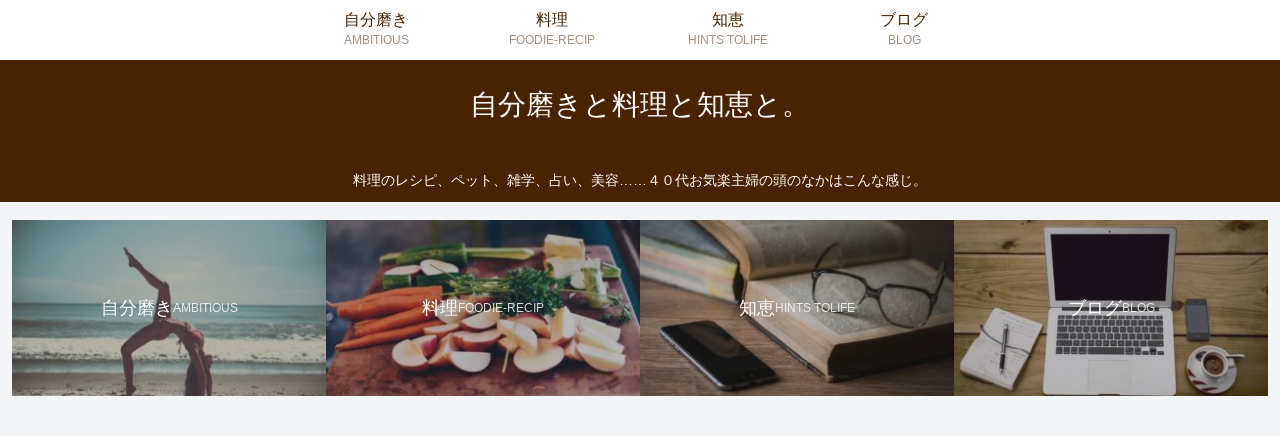

--- FILE ---
content_type: text/html; charset=utf-8
request_url: https://hatenablog-parts.com/embed?url=https%3A%2F%2Froom.rakuten.co.jp%2Froom_daizumayuge%2F1800004613126392%3Fscid%3Dmi_rom_newweb_col_mail
body_size: 1321
content:
<!DOCTYPE html>
<html
  lang="ja"
  >

  <head>
    <meta charset="utf-8"/>
    <meta name="viewport" content="initial-scale=1.0"/>
    <meta name="googlebot" content="noindex,indexifembedded" />

    <title></title>

    
<script
  id="embed-gtm-data-layer-loader"
  data-data-layer-page-specific=""
>
(function() {
  function loadDataLayer(elem, attrName) {
    if (!elem) { return {}; }
    var json = elem.getAttribute(attrName);
    if (!json) { return {}; }
    return JSON.parse(json);
  }

  var globalVariables = loadDataLayer(
    document.documentElement,
    'data-data-layer'
  );
  var pageSpecificVariables = loadDataLayer(
    document.getElementById('embed-gtm-data-layer-loader'),
    'data-data-layer-page-specific'
  );

  var variables = [globalVariables, pageSpecificVariables];

  if (!window.dataLayer) {
    window.dataLayer = [];
  }

  for (var i = 0; i < variables.length; i++) {
    window.dataLayer.push(variables[i]);
  }
})();
</script>

<!-- Google Tag Manager -->
<script>(function(w,d,s,l,i){w[l]=w[l]||[];w[l].push({'gtm.start':
new Date().getTime(),event:'gtm.js'});var f=d.getElementsByTagName(s)[0],
j=d.createElement(s),dl=l!='dataLayer'?'&l='+l:'';j.async=true;j.src=
'https://www.googletagmanager.com/gtm.js?id='+i+dl;f.parentNode.insertBefore(j,f);
})(window,document,'script','dataLayer','GTM-P4CXTW');</script>
<!-- End Google Tag Manager -->











    
<link rel="stylesheet" type="text/css" href="https://cdn.blog.st-hatena.com/css/embed.css?version=031141611b07a1920489b9bac6ce4b"/>


    <script defer id="blogcard-js" src="https://cdn.blog.st-hatena.com/js/blogcard.js?version=031141611b07a1920489b9bac6ce4b"></script>
  </head>
  <body class="body-iframe page-embed hatena-web-card">

    <div class="embed-wrapper">
      <div class="embed-wrapper-inner">
        
        <div class="embed-content with-thumb">
          
          
            <div class="thumb-wrapper">
              <a href="https://room.rakuten.co.jp/room_daizumayuge/1800004613126392?scid=mi_rom_newweb_col_mail" target="_blank" data-track-component="entry_image">
                <img src="https://cdn.image.st-hatena.com/image/square/10ad56f6a961b760b52c29028935ac7468defd0f/backend=imagemagick;height=200;version=1;width=200/https%3A%2F%2Froom.rakuten.co.jp%2Fimg%2Froom_logo.png" class="thumb">
              </a>
            </div>
          
          <div class="entry-body">
            <h2 class="entry-title">
              <a href="https://room.rakuten.co.jp/room_daizumayuge/1800004613126392?scid=mi_rom_newweb_col_mail" target="_blank" data-track-component="entry_title">ROOM - 欲しい! に出会える。</a>
            </h2>
            <div class="entry-content">
              ROOMは「欲しい!」に出会える楽天市場のショッピングSNS。みんなのおすすめから「欲しい！」をみつけよう。
            </div>
          </div>
        </div>
        <div class="embed-footer">
          
          <a href="https://room.rakuten.co.jp/room_daizumayuge/1800004613126392?scid=mi_rom_newweb_col_mail" target="_blank" data-track-component="blog_domain"><img src="https://cdn-ak.favicon.st-hatena.com?url=https%3A%2F%2Froom.rakuten.co.jp%2Froom_daizumayuge%2F1800004613126392%3Fscid%3Dmi_rom_newweb_col_mail" alt="room.rakuten.co.jp" title="room.rakuten.co.jp" class="favicon"> room.rakuten.co.jp</a>
          
          <img src="https://s.st-hatena.com/entry.count.image?uri=https%3A%2F%2Froom.rakuten.co.jp%2Froom_daizumayuge%2F1800004613126392%3Fscid%3Dmi_rom_newweb_col_mail" alt="" class="star-count" />
          <a href="https://b.hatena.ne.jp/entry/s/room.rakuten.co.jp/room_daizumayuge/1800004613126392?scid=mi_rom_newweb_col_mail" target="_blank" data-track-component="bookmark_count_image"><img src="https://b.hatena.ne.jp/entry/image/https://room.rakuten.co.jp/room_daizumayuge/1800004613126392?scid=mi_rom_newweb_col_mail" class="bookmark-count"></a>
        </div>
      </div>
    </div>
  </body>
</html>


--- FILE ---
content_type: text/html; charset=utf-8
request_url: https://hatenablog-parts.com/embed?url=https%3A%2F%2Froom.rakuten.co.jp%2Froom_daizumayuge%2F1800004546306421%3Fscid%3Dmi_rom_newweb_col_mail
body_size: 1322
content:
<!DOCTYPE html>
<html
  lang="ja"
  >

  <head>
    <meta charset="utf-8"/>
    <meta name="viewport" content="initial-scale=1.0"/>
    <meta name="googlebot" content="noindex,indexifembedded" />

    <title></title>

    
<script
  id="embed-gtm-data-layer-loader"
  data-data-layer-page-specific=""
>
(function() {
  function loadDataLayer(elem, attrName) {
    if (!elem) { return {}; }
    var json = elem.getAttribute(attrName);
    if (!json) { return {}; }
    return JSON.parse(json);
  }

  var globalVariables = loadDataLayer(
    document.documentElement,
    'data-data-layer'
  );
  var pageSpecificVariables = loadDataLayer(
    document.getElementById('embed-gtm-data-layer-loader'),
    'data-data-layer-page-specific'
  );

  var variables = [globalVariables, pageSpecificVariables];

  if (!window.dataLayer) {
    window.dataLayer = [];
  }

  for (var i = 0; i < variables.length; i++) {
    window.dataLayer.push(variables[i]);
  }
})();
</script>

<!-- Google Tag Manager -->
<script>(function(w,d,s,l,i){w[l]=w[l]||[];w[l].push({'gtm.start':
new Date().getTime(),event:'gtm.js'});var f=d.getElementsByTagName(s)[0],
j=d.createElement(s),dl=l!='dataLayer'?'&l='+l:'';j.async=true;j.src=
'https://www.googletagmanager.com/gtm.js?id='+i+dl;f.parentNode.insertBefore(j,f);
})(window,document,'script','dataLayer','GTM-P4CXTW');</script>
<!-- End Google Tag Manager -->











    
<link rel="stylesheet" type="text/css" href="https://cdn.blog.st-hatena.com/css/embed.css?version=031141611b07a1920489b9bac6ce4b"/>


    <script defer id="blogcard-js" src="https://cdn.blog.st-hatena.com/js/blogcard.js?version=031141611b07a1920489b9bac6ce4b"></script>
  </head>
  <body class="body-iframe page-embed hatena-web-card">

    <div class="embed-wrapper">
      <div class="embed-wrapper-inner">
        
        <div class="embed-content with-thumb">
          
          
            <div class="thumb-wrapper">
              <a href="https://room.rakuten.co.jp/room_daizumayuge/1800004546306421?scid=mi_rom_newweb_col_mail" target="_blank" data-track-component="entry_image">
                <img src="https://cdn.image.st-hatena.com/image/square/10ad56f6a961b760b52c29028935ac7468defd0f/backend=imagemagick;height=200;version=1;width=200/https%3A%2F%2Froom.rakuten.co.jp%2Fimg%2Froom_logo.png" class="thumb">
              </a>
            </div>
          
          <div class="entry-body">
            <h2 class="entry-title">
              <a href="https://room.rakuten.co.jp/room_daizumayuge/1800004546306421?scid=mi_rom_newweb_col_mail" target="_blank" data-track-component="entry_title">ROOM - 欲しい! に出会える。</a>
            </h2>
            <div class="entry-content">
              ROOMは「欲しい!」に出会える楽天市場のショッピングSNS。みんなのおすすめから「欲しい！」をみつけよう。
            </div>
          </div>
        </div>
        <div class="embed-footer">
          
          <a href="https://room.rakuten.co.jp/room_daizumayuge/1800004546306421?scid=mi_rom_newweb_col_mail" target="_blank" data-track-component="blog_domain"><img src="https://cdn-ak.favicon.st-hatena.com?url=https%3A%2F%2Froom.rakuten.co.jp%2Froom_daizumayuge%2F1800004546306421%3Fscid%3Dmi_rom_newweb_col_mail" alt="room.rakuten.co.jp" title="room.rakuten.co.jp" class="favicon"> room.rakuten.co.jp</a>
          
          <img src="https://s.st-hatena.com/entry.count.image?uri=https%3A%2F%2Froom.rakuten.co.jp%2Froom_daizumayuge%2F1800004546306421%3Fscid%3Dmi_rom_newweb_col_mail" alt="" class="star-count" />
          <a href="https://b.hatena.ne.jp/entry/s/room.rakuten.co.jp/room_daizumayuge/1800004546306421?scid=mi_rom_newweb_col_mail" target="_blank" data-track-component="bookmark_count_image"><img src="https://b.hatena.ne.jp/entry/image/https://room.rakuten.co.jp/room_daizumayuge/1800004546306421?scid=mi_rom_newweb_col_mail" class="bookmark-count"></a>
        </div>
      </div>
    </div>
  </body>
</html>


--- FILE ---
content_type: text/html; charset=utf-8
request_url: https://www.google.com/recaptcha/api2/aframe
body_size: 268
content:
<!DOCTYPE HTML><html><head><meta http-equiv="content-type" content="text/html; charset=UTF-8"></head><body><script nonce="6dDmhMJ36YPV6khTjEDK5w">/** Anti-fraud and anti-abuse applications only. See google.com/recaptcha */ try{var clients={'sodar':'https://pagead2.googlesyndication.com/pagead/sodar?'};window.addEventListener("message",function(a){try{if(a.source===window.parent){var b=JSON.parse(a.data);var c=clients[b['id']];if(c){var d=document.createElement('img');d.src=c+b['params']+'&rc='+(localStorage.getItem("rc::a")?sessionStorage.getItem("rc::b"):"");window.document.body.appendChild(d);sessionStorage.setItem("rc::e",parseInt(sessionStorage.getItem("rc::e")||0)+1);localStorage.setItem("rc::h",'1768378086925');}}}catch(b){}});window.parent.postMessage("_grecaptcha_ready", "*");}catch(b){}</script></body></html>

--- FILE ---
content_type: application/javascript; charset=utf-8;
request_url: https://dalc.valuecommerce.com/app3?p=886757709&_s=https%3A%2F%2Fdaizumayuge.com%2Fentry%2Fdanshigohan632%2F&vf=iVBORw0KGgoAAAANSUhEUgAAAAMAAAADCAYAAABWKLW%2FAAAAMElEQVQYV2NkFGP4nxHox1A5czcD46cO5v9LXu5lKJF0YmDcyNX1P%2BqZHcMmAQsGABcaDj85QtrcAAAAAElFTkSuQmCC
body_size: 2259
content:
vc_linkswitch_callback({"t":"69674ee3","r":"aWdO4wAOF5UDlnHACooD7AqKC5ZOgQ","ub":"aWdO4gAJ8ogDlnHACooCsQqKC%2FDIvQ%3D%3D","vcid":"UBvUvMv6hf3e8S0xajDcjYRiXA24kTuRZedSM58jkYWJjhmm5ZpBHBmt_YEfdU3F","vcpub":"0.923541","bit.ly":{"a":"2773224","m":"3267352","g":"c24fcaded8","sp":"utm_source%3Dvc%26utm_medium%3Daffiliate%26utm_campaign%3Dproduct_detail"},"www.hotpepper.jp":{"a":"2594692","m":"2262623","g":"9912f2b3a3","sp":"vos%3Dnhppvccp99002"},"s":3480774,"fcf.furunavi.jp":{"a":"2773224","m":"3267352","g":"c24fcaded8","sp":"utm_source%3Dvc%26utm_medium%3Daffiliate%26utm_campaign%3Dproduct_detail"},"external-test-pc.staging.furunavi.com":{"a":"2773224","m":"3267352","g":"c24fcaded8","sp":"utm_source%3Dvc%26utm_medium%3Daffiliate%26utm_campaign%3Dproduct_detail"},"www.order-cheese.com":{"a":"2468239","m":"1692","g":"e706052389"},"mini-shopping.yahoo.co.jp":{"a":"2695956","m":"2201292","g":"64115ac18c"},"furunavi.jp":{"a":"2773224","m":"3267352","g":"c24fcaded8","sp":"utm_source%3Dvc%26utm_medium%3Daffiliate%26utm_campaign%3Dproduct_detail"},"shopping.geocities.jp":{"a":"2695956","m":"2201292","g":"64115ac18c"},"shopping.yahoo.co.jp":{"a":"2695956","m":"2201292","g":"64115ac18c"},"order-cheese.com":{"a":"2468239","m":"1692","g":"e706052389"},"d1ys6hwpe74y8z.cloudfront.net":{"a":"2817906","m":"3414447","g":"2c293a288c"},"approach.yahoo.co.jp":{"a":"2695956","m":"2201292","g":"64115ac18c"},"app-external-test-pc.staging.furunavi.com":{"a":"2773224","m":"3267352","g":"c24fcaded8","sp":"utm_source%3Dvc%26utm_medium%3Daffiliate%26utm_campaign%3Dproduct_detail"},"furusatohonpo.jp":{"a":"2817906","m":"3414447","g":"2c293a288c"},"paypaystep.yahoo.co.jp":{"a":"2695956","m":"2201292","g":"64115ac18c"},"app.furunavi.jp":{"a":"2773224","m":"3267352","g":"c24fcaded8","sp":"utm_source%3Dvc%26utm_medium%3Daffiliate%26utm_campaign%3Dproduct_detail"},"tabelog.com":{"a":"2797472","m":"3366797","g":"8c2a5ba78c"},"l":4,"www.hotpepper.jp?vos=nhppvccp99002":{"a":"2594692","m":"2262623","g":"9912f2b3a3","sp":"vos%3Dnhppvccp99002"},"wwwtst.hotpepper.jp":{"a":"2594692","m":"2262623","g":"9912f2b3a3","sp":"vos%3Dnhppvccp99002"},"paypaymall.yahoo.co.jp":{"a":"2695956","m":"2201292","g":"64115ac18c"},"p":886757709})